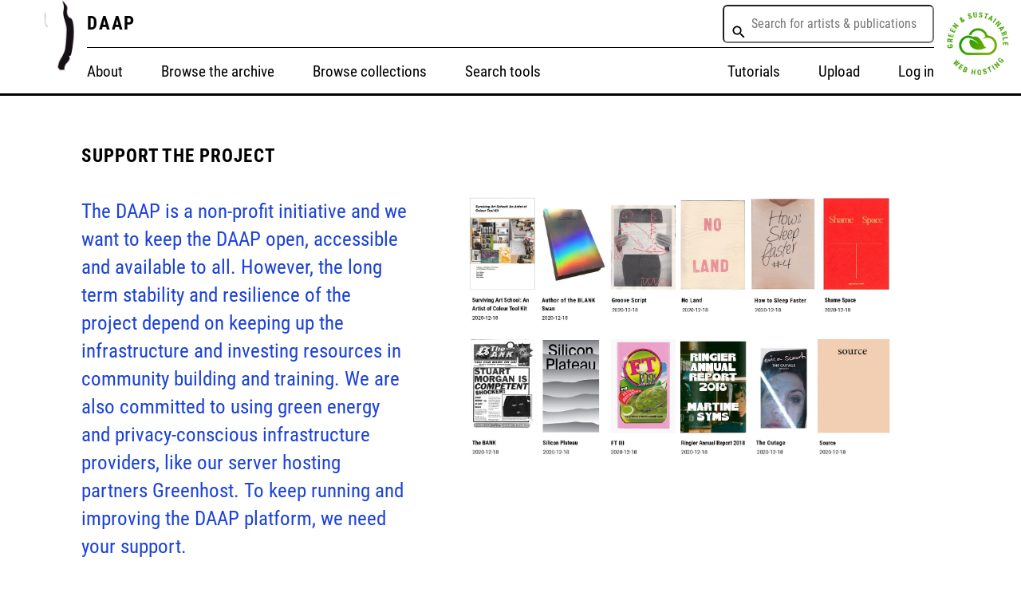

--- FILE ---
content_type: text/html; charset=utf-8
request_url: https://daap.network/support
body_size: 14459
content:
<!DOCTYPE html>
<html>
<head>
	<meta charset="utf-8">
	<meta name="viewport" content="width=device-width, initial-scale=1.0">
	<title>D.A.A.P</title>
	<link rel="stylesheet" href="/css/style.css">
	<script src="https://ajax.googleapis.com/ajax/libs/jquery/1.12.3/jquery.min.js"></script>
	<link rel="stylesheet" href="https://cdnjs.cloudflare.com/ajax/libs/tiny-slider/2.9.3/tiny-slider.css">
</head>
<style>

.dropbtn {
    padding: 0px;
    font-size: 0px;
    border: 0px;
}

.dropdown {
    position: relative;
    display: inline-block;
}

.dropdown-content {
    display: none;
    position: absolute;
    background-color: #f1f1f1;
    width: 265px;
	max-height: 400px; 
	overflow-y: auto;
    box-shadow: 0px 8px 16px 0px rgba(0, 0, 0, 0.2);
    z-index: 10000;
}

.dropdown-content a {
    color: black;
    padding: 12px 16px;
    text-decoration: none;
    display: block;
    border-bottom: 1px #ddd solid;
}

.dropdown a:hover {
    background-color: #ddd;
}

.show {
    display: block;
}

.search-description {
    color: black;
	font-size: 12px;
	line-height: 12px;
	display: inline;
	max-width: 365px;
    min-width: 265px;
}


</style>
<body>

		<div id="navigationmobile">
			<div class= "navigation-mobile-items">
				<div id="nav-about"><a href="/about">About</a></div>
				<div id="nav-browse-archive"><a href="/browsethearchive">Browse the archive</a></div>
				<div id="nav-browse-collections"><a href="/browsecollections">Browse collections</a></div>
				<div id="nav-search"><a href="/searchtools">Search tools</a></div>
				<div id="nav-tutorials"><a href="/tutorials">Tutorials</a></div>
				<div id="nav-upload"><a href="/upload">Upload</a></div>
				<div id="nav-hosting"><a href="https://greenhost.nl/" target="_blank">Green & sustainable web hosting</a></div>
				<div id="nav-support"><a href="https://daap.network/support">Support our work</a></div>

				<div id="nav-login"><a href="https://daap.bannerrepeater.org/w/index.php?title=Special:UserLogin&returnto=Main+Page">To log-in, please view on desktop</a></div>
			</div>
		</div>

<div id="header">
	<div id="animatedlogo">
			<a href="/">
			<img src="/imgs/Logos/DAAP%20BR%20square%20logo%20-Animated%20Image%20(Small).gif"></a>
	</div>
	<div id="title-nav">
		<div id="header-top">
			<div id="header-title">
				<a href="/">DAAP</a>
			</div> 



<div id="seachbox-wrapper" style="
    display: flex;
    flex-direction: row;
    flex-wrap: wrap;
    align-items: center;
">

<div class="dropdown">
	<button class="dropbtn"></button>
	<div class="dropdown-content"></div>
</div>
	
<input type="text" class="live-search-box" name="title" data-placeholder="Search for artists &amp; publications" aria-invalid="false" aria-required="false" autocomplete="off" role="combobox" aria-autocomplete="list" aria-expanded="false" aria-haspopup="true" placeholder=" Search for artists &amp; publications" style="
    max-width: 365px;
    min-width: 265px;
    min-height: 48px;
    font-family: 'Roboto Condensed', sans-serif;
    font-size: 16px;
    font-style: normal;
    line-height: normal;
    padding: 10px 10px 10px 30px;
    margin: 22px 0px;
    border-radius: 6px;
    flex-grow: 1;
">
    <svg xmlns="http://www.w3.org/2000/svg" preserveAspectRatio="xMidYMid meet" viewBox="0 0 24 24" data-testid="svg_SearchIcon" style="
    width: 20px;
    height: 20px;
    position: absolute;
    margin: 10px;
"><path d="M15.864 14.32h-.813l-.285-.277c1.008-1.174 1.615-2.696 1.615-4.354C16.38 5.993 13.384 3 9.69 3 5.994 3 3 5.995 3 9.69c0 3.694 2.995 6.688 6.69 6.688 1.656 0 3.18-.607 4.353-1.615l.277.287v.813L19.467 21 21 19.467l-5.136-5.147zm-6.175 0c-2.564 0-4.633-2.068-4.633-4.63s2.07-4.632 4.63-4.632 4.632 2.068 4.632 4.63-2.07 4.632-4.63 4.632z"></path></svg>
</div> 
			
			<a id="mobtop" class="mobile-nav-icon mob-menu-icon" onclick="showMenu('navigationmobile'); toggleMenu();"></a>
		</div>

		<div id="navigation">
			<div id="nav-left">
				<div id="nav-about"><a href="/about">About</a></div>
				<div id="nav-browse-archive"><a href="/browsethearchive">Browse the archive</a></div>
				<div id="nav-browse-collections"><a href="/browsecollections">Browse collections</a></div>
				<div id="nav-search"><a href="/searchtools">Search tools</a></div>
			</div>
			<div id="nav-right">
				<div id="nav-tutorials"><a href="/tutorials">Tutorials</a></div>
				<div id="nav-upload"><a href="/upload">Upload</a></div>
				<div id="nav-login"><a href="https://daap.bannerrepeater.org/w/index.php?title=Special:UserLogin&returnto=Main+Page">Log in</a></div>
				
			</div>
		</div>
	</div>

<div id="greenlogo">
			<a href="https://greenhost.nl/" target="_blank">
			<img src="/imgs/Logos/greenhosting-logo.png" style="padding: 10px"></a>
	</div>	
</div>

    

<html><body><div class="mw-parser-output"><div aria-labelledby="mw-toc-heading" class="toc" id="toc" role="navigation"><input class="toctogglecheckbox" id="toctogglecheckbox" role="button" style="display:none" type="checkbox"/><div class="toctitle" dir="ltr" lang="en"><h2 id="mw-toc-heading">Contents</h2><span class="toctogglespan"><label class="toctogglelabel" for="toctogglecheckbox"></label></span></div>
<ul>
<li class="toclevel-1 tocsection-1"><a href="#Support_the_project"><span class="tocnumber">1</span> <span class="toctext">Support the project</span></a>
<ul>
<li class="toclevel-2 tocsection-2"><a href="#Individual_users:"><span class="tocnumber">1.1</span> <span class="toctext">Individual users:</span></a></li>
<li class="toclevel-2 tocsection-3"><a href="#Small_organisations_and_collectives:"><span class="tocnumber">1.2</span> <span class="toctext">Small organisations and collectives:</span></a></li>
<li class="toclevel-2 tocsection-4"><a href="#Larger_institutions_and_commercial_galleries:"><span class="tocnumber">1.3</span> <span class="toctext">Larger institutions and commercial galleries:</span></a></li>
</ul>
</li>
</ul>
</div>
<h1><span class="mw-headline" id="Support_the_project">Support the project</span></h1>
<blockquote><p>The DAAP is a non-profit initiative and we want to keep the DAAP open, accessible and available to all. However, the long term stability and resilience of the project depend on keeping up the infrastructure and investing resources in community building and training. We are also committed to using green energy and privacy-conscious infrastructure providers, like our server hosting partners Greenhost. To keep running and improving the DAAP platform, we need your support.</p></blockquote>
<p><img alt="DAAP-book-selection-min.jpg" src="https://daap.bannerrepeater.org/w/images/6/64/DAAP-book-selection-min.jpg"/>
</p>
<h3><span class="mw-headline" id="Individual_users:">Individual users:</span></h3>
<p>Using the DAAP is free for individuals. However if you are able to help, we suggest a monthly Backer donation of £5. <a class="external text" href="https://opencollective.com/bannerrepeater/projects/daap" rel="nofollow">You can make monthly or one-time donations here.</a>
</p>
<h3><span class="mw-headline" id="Small_organisations_and_collectives:">Small organisations and collectives:</span></h3>
<p>If you plan to use the DAAP to upload a lot of materials, particularly heavy media files, we recommend a monthly Sponsor level donation of £25, which will ensure we are able to cover server capacity costs and continue to provide you with a reliable service. <a class="external text" href="https://opencollective.com/bannerrepeater/projects/daap" rel="nofollow">You can make monthly or one-time donations here.</a>
</p>
<h3><span class="mw-headline" id="Larger_institutions_and_commercial_galleries:">Larger institutions and commercial galleries:</span></h3>
<p>If you plan to use the DAAP to upload a lot of materials, particularly heavy media files, we ask for monthly contributions at Patron level, which will ensure we are able to cover server capacity costs and continue to provide you with a reliable service. <a class="external text" href="https://opencollective.com/bannerrepeater/projects/daap" rel="nofollow">You can make a contribution here.</a>
</p><p>(<a class="external text" href="mailto:daap.community@disroot.org" rel="nofollow">Contact us</a> to discuss very large collections and data volumes.)
</p>
<!-- 
NewPP limit report
Cached time: 20260118105549
Cache expiry: 86400
Reduced expiry: false
Complications: []
CPU time usage: 0.006 seconds
Real time usage: 0.008 seconds
Preprocessor visited node count: 11/1000000
Post‐expand include size: 0/2097152 bytes
Template argument size: 0/2097152 bytes
Highest expansion depth: 2/100
Expensive parser function count: 0/100
Unstrip recursion depth: 0/20
Unstrip post‐expand size: 0/5000000 bytes
Number of Wikibase entities loaded: 0/250
-->
<!--
Transclusion expansion time report (%,ms,calls,template)
100.00%    0.000      1 -total
-->
<!-- Saved in parser cache with key my_wiki:pcache:idhash:4867-0!canonical and timestamp 20260118105549 and revision id 31879. Serialized with JSON.
 -->
</div></body></html>


<style type="text/css">
	div#toc{
		display: none
	}
</style>


<div id="footer">
	<div class="footer-left">
		<div id="footer-credit">
			<div id="footer-title-br"><p>A project by</p></div>
			<a id="footer-img-br" target="_blank" href="https://www.bannerrepeater.org/">
				<img src="/imgs/Logos/Banner-Repeater-logo.png">
				<figcaption>Banner Repeater</figcaption>
			</a>
		</div>
		<div id="footer-funds">
			<div id="footer-title-others"><p>With support from</p></div>
			<div id="footer-img-others">
				<a id="footer-img-lottery" target="_blank" href="https://www.artscouncil.org.uk/funding-finder/grants-arts">
					<img src="/imgs/Logos/Lottery-white%20on%20black.png">
				</a>
				<a id="footer-img-hlf" target="_blank" href="https://www.heritagefund.org.uk/">
					<img src="/imgs/Logos/English_Made_Possible_logo_white_PNG.png">
				</a>
				<a id="footer-img-wiki" target="_blank" href="https://wikimedia.org.uk/">
					<img src="/imgs/Logos/wikimedia_logo.png">
					<figcaption>Wikimedia UK</figcaption>
				</a>
			</div>
		</div>
	</div>
	<div class="footer-right">
		<div id="footer-socials">
				<div id="footer-title-socials"><p>SOCIAL</p></div>
				<div id="footer-socials-links">
					<a target="_blank" href="https://www.facebook.com/BannerRepeater">Facebook</a>
					<a target="_blank" href="https://twitter.com/BANNERREPEATER">Twitter</a>
					<a target="_blank" href="https://www.instagram.com/bannerrepeater/">Instagram</a>
					<a target="_blank" href="mailto:daap.community@disroot.org">Email</a></p>
				</div>
		</div>
		<div id="footer-contact-form">			
				<div id="footer-title-contact"><p>SUPPORT THE DEVELOPMENT OF THE DAAP</p></div>
				<div id="secondary-button"><a class="footer-contact" href="https://opencollective.com/bannerrepeater/projects/daap"><div class="secondary-button bluebutton" id="contactform"><span>DONATE</span></div></a></div>
		</div>	
	</div>	
</div>

<script type="text/javascript">
	

function showMenu(navigationmobile){
	var e = document.getElementById('navigationmobile');
	var element = document.getElementById("mobtop");
	if(e.style.display == 'block')
			e.style.display = 'none';
		else
			e.style.display = 'block';
			document.querySelector('body').style.overflow = 'hidden';
			element.classList.toggle("mob-close-icon");
}

// element.classList.add("mobile-nav-icon");
// element.classList.remove("mob-close-icon");


// 	element.classList.remove("mobile-nav-icon");
//	element.classList.add("mob-close-icon");
</script>
	
<script src="https://code.jquery.com/jquery-3.5.1.js" integrity="sha256-QWo7LDvxbWT2tbbQ97B53yJnYU3WhH/C8ycbRAkjPDc=" crossorigin="anonymous"></script>
<script src="https://d3js.org/d3.v7.min.js"></script>
<script type="text/javascript">

	// Search box JS functions

	async function sparql_query() {
		
		// send query across to query service to pull back list of candidates.
		// # contributor [Q3], collective [Q4], org [Q12] and work [Q1]

		let build_query = 'select distinct ?candidate ?candidateLabel ?candidateDescription ?class where { values ?class {wd:Q3 wd:Q4 wd:Q12 wd:Q1} \
				?candidate wdt:P1 ?class service wikibase:label { bd:serviceParam wikibase:language "en" . \
				?candidate rdfs:label ?candidateLabel . ?candidate schema:description ?candidateDescription .}}'

		let sparql_request = d3.json(
			`https://query.daap.bannerrepeater.org/proxy/wdqs/bigdata/namespace/wdq/sparql?query=${encodeURIComponent(
				build_query
				)}`, { headers: { accept: "application/sparql-results+json" } });
		
		return sparql_request
	};
	
	jQuery(document).ready(async function ($) {

		// limit search result array based on searchbox input and send to dropdown menu options.
		
		let sparql_result = await sparql_query(); 
		console.log(sparql_result)
		let options = [];
		(sparql_result['results']['bindings']).forEach((x) => {
			console.log(x)
			let candidate = x['candidate']['value'].split("/");
			candidate = candidate[candidate.length - 1];
			let candidateLabel = x['candidateLabel']['value'];
			let candidateDescription = ''
			if (Object.keys(x).includes('candidateDescription')) {
				candidateDescription = x['candidateDescription']['value']}

			if (x['class']['value'] == 'https://daap.bannerrepeater.org/entity/Q1') {
            	options.push({ 'link': 'artwork?id=' + candidate, 'label': candidateLabel, 'descript': candidateDescription})
        	} else {
            	options.push({ 'link': 'item?id=' + candidate, 'label': candidateLabel, 'descript': candidateDescription})
        	}
		});
		
		$('.live-search-box').on('keyup', function () {
			// console.log('paul is searching for:' + $(this).val())
			let match = options.filter(d => d.label.toLowerCase().includes($(this).val().toLowerCase()))

			d3.select(".dropdown-content")
				.selectAll('a')
				.remove()
			d3.select(".dropdown-content")
				.selectAll('g')
				.data(match)
				.enter()
				.append("a")
				.attr("href", d => d.link)
				.text(d => d.label)
				.insert("p")
				.text('')
				.insert("p")
				.text(d => {if (d.descript.length > 70) {return d.descript.slice(0,67)+'...'} else {return d.descript}})
				.attr('class', 'search-description')

			d3.select(".dropdown-content")
				.attr('class', 'dropdown-content show');
			})
		});
		
	// remove search items if user clicks away.
	
	window.onclick = function (event) {
		if (!event.target.matches('.dropbtn')) {
			d3.select(".dropdown-content")
				.selectAll('a')
				.remove()
		}
	}
</script>

</body>
</html>